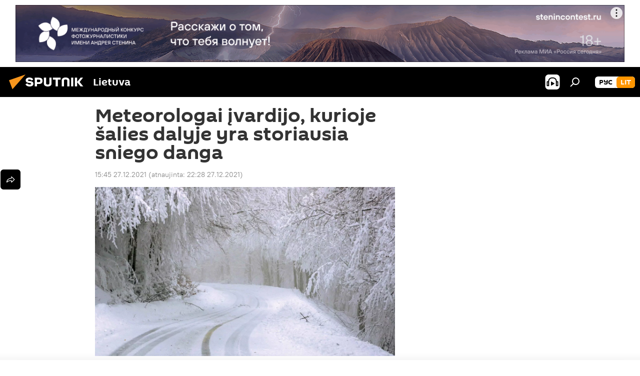

--- FILE ---
content_type: text/html; charset=utf-8
request_url: https://lt.sputniknews.com/20211227/meteorologai-ivardijo-kurioje-salies-dalyje-yra-storiausia-sniego-danga-20703732.html
body_size: 18102
content:
<!DOCTYPE html><html lang="lt" data-lang="lit" data-charset="" dir="ltr"><head prefix="og: http://ogp.me/ns# fb: http://ogp.me/ns/fb# article: http://ogp.me/ns/article#"><title>Meteorologai įvardijo, kurioje šalies dalyje yra storiausia sniego danga - 2021.12.27, Sputnik Lietuva</title><meta name="description" content="Taip pat teigiama, kad sniego danga visoje šalyje žymiai pastorėjo, palyginti su gruodžio 22 diena 2021.12.27, Sputnik Lietuva"><meta name="keywords" content="visuomenė, lietuva, sniegas, orai"><meta http-equiv="X-UA-Compatible" content="IE=edge,chrome=1"><meta http-equiv="Content-Type" content="text/html; charset=utf-8"><meta name="robots" content="index, follow, max-image-preview:large"><meta name="viewport" content="width=device-width, initial-scale=1.0, maximum-scale=1.0, user-scalable=yes"><meta name="HandheldFriendly" content="true"><meta name="MobileOptimzied" content="width"><meta name="referrer" content="always"><meta name="format-detection" content="telephone=no"><meta name="format-detection" content="address=no"><link rel="alternate" type="application/rss+xml" href="https://lt.sputniknews.com/export/rss2/archive/index.xml"><link rel="canonical" href="https://lt.sputniknews.com/20211227/meteorologai-ivardijo-kurioje-salies-dalyje-yra-storiausia-sniego-danga-20703732.html"><link rel="preload" as="image" href="https://cdnn1.lt.sputniknews.com/img/07e5/0b/0b/19871291_0:125:1921:1205_1920x0_80_0_0_8b6b3d624c63ce980599edc0dd4831f1.jpg.webp" imagesrcset="https://cdnn1.lt.sputniknews.com/img/07e5/0b/0b/19871291_0:125:1921:1205_640x0_80_0_0_ac68b290ed9496d984a3d759c7f9ec3c.jpg.webp 640w,https://cdnn1.lt.sputniknews.com/img/07e5/0b/0b/19871291_0:125:1921:1205_1280x0_80_0_0_6069ce95f76d2562b83fe92474f6cbc9.jpg.webp 1280w,https://cdnn1.lt.sputniknews.com/img/07e5/0b/0b/19871291_0:125:1921:1205_1920x0_80_0_0_8b6b3d624c63ce980599edc0dd4831f1.jpg.webp 1920w"><link rel="preconnect" href="https://cdnn1.lt.sputniknews.com/images/"><link rel="dns-prefetch" href="https://cdnn1.lt.sputniknews.com/images/"><link rel="alternate" hreflang="lt" href="https://lt.sputniknews.com/20211227/meteorologai-ivardijo-kurioje-salies-dalyje-yra-storiausia-sniego-danga-20703732.html"><link rel="alternate" hreflang="x-default" href="https://lt.sputniknews.com/20211227/meteorologai-ivardijo-kurioje-salies-dalyje-yra-storiausia-sniego-danga-20703732.html"><link rel="apple-touch-icon" sizes="57x57" href="https://cdnn1.lt.sputniknews.com/i/favicon/favicon-57x57.png"><link rel="apple-touch-icon" sizes="60x60" href="https://cdnn1.lt.sputniknews.com/i/favicon/favicon-60x60.png"><link rel="apple-touch-icon" sizes="72x72" href="https://cdnn1.lt.sputniknews.com/i/favicon/favicon-72x72.png"><link rel="apple-touch-icon" sizes="76x76" href="https://cdnn1.lt.sputniknews.com/i/favicon/favicon-76x76.png"><link rel="apple-touch-icon" sizes="114x114" href="https://cdnn1.lt.sputniknews.com/i/favicon/favicon-114x114.png"><link rel="apple-touch-icon" sizes="120x120" href="https://cdnn1.lt.sputniknews.com/i/favicon/favicon-120x120.png"><link rel="apple-touch-icon" sizes="144x144" href="https://cdnn1.lt.sputniknews.com/i/favicon/favicon-144x144.png"><link rel="apple-touch-icon" sizes="152x152" href="https://cdnn1.lt.sputniknews.com/i/favicon/favicon-152x152.png"><link rel="apple-touch-icon" sizes="180x180" href="https://cdnn1.lt.sputniknews.com/i/favicon/favicon-180x180.png"><link rel="icon" type="image/png" sizes="192x192" href="https://cdnn1.lt.sputniknews.com/i/favicon/favicon-192x192.png"><link rel="icon" type="image/png" sizes="32x32" href="https://cdnn1.lt.sputniknews.com/i/favicon/favicon-32x32.png"><link rel="icon" type="image/png" sizes="96x96" href="https://cdnn1.lt.sputniknews.com/i/favicon/favicon-96x96.png"><link rel="icon" type="image/png" sizes="16x16" href="https://cdnn1.lt.sputniknews.com/i/favicon/favicon-16x16.png"><link rel="manifest" href="/project_data/manifest.json?4"><meta name="msapplication-TileColor" content="#F4F4F4"><meta name="msapplication-TileImage" content="https://cdnn1.lt.sputniknews.com/i/favicon/favicon-144x144.png"><meta name="theme-color" content="#F4F4F4"><link rel="shortcut icon" href="https://cdnn1.lt.sputniknews.com/i/favicon/favicon.ico"><meta property="fb:app_id" content="198169240664420"><meta property="fb:pages" content="1744289579224877"><meta name="analytics:lang" content="lit"><meta name="analytics:title" content="Meteorologai įvardijo, kurioje šalies dalyje yra storiausia sniego danga - 2021.12.27, Sputnik Lietuva"><meta name="analytics:keyw" content="society, geo_Lietuva, keyword_sniegas, keyword_orai"><meta name="analytics:rubric" content=""><meta name="analytics:tags" content="Visuomenė, Lietuva, sniegas, orai"><meta name="analytics:site_domain" content="lt.sputniknews.com"><meta name="analytics:article_id" content="20703732"><meta name="analytics:url" content="https://lt.sputniknews.com/20211227/meteorologai-ivardijo-kurioje-salies-dalyje-yra-storiausia-sniego-danga-20703732.html"><meta name="analytics:p_ts" content="1640612700"><meta name="analytics:author" content="Mindaugas Vaičiūnas"><meta name="analytics:isscroll" content="0"><meta property="og:url" content="https://lt.sputniknews.com/20211227/meteorologai-ivardijo-kurioje-salies-dalyje-yra-storiausia-sniego-danga-20703732.html"><meta property="og:title" content="Meteorologai įvardijo, kurioje šalies dalyje yra storiausia sniego danga"><meta property="og:description" content="Taip pat teigiama, kad sniego danga visoje šalyje žymiai pastorėjo, palyginti su gruodžio 22 diena"><meta property="og:type" content="article"><meta property="og:site_name" content="Sputnik Lietuva"><meta property="og:locale" content="lt_LT"><meta property="og:image" content="https://cdnn1.lt.sputniknews.com/img/07e5/0b/0b/19871291_0:125:1921:1205_2072x0_60_0_0_72473faac536206aad3168b2cf49aeb9.jpg.webp"><meta property="og:image:width" content="2072"><meta name="relap-image" content="https://cdnn1.lt.sputniknews.com/img/07e5/0b/0b/19871291_0:125:1921:1205_2072x0_80_0_0_144bd33443478b2ff2fd1cada6a37157.jpg.webp"><meta name="twitter:card" content="summary_large_image"><meta name="twitter:image" content="https://cdnn1.lt.sputniknews.com/img/07e5/0b/0b/19871291_0:125:1921:1205_2072x0_60_0_0_72473faac536206aad3168b2cf49aeb9.jpg.webp"><meta property="article:published_time" content="20211227T1545+0200"><meta property="article:modified_time" content="20211227T2228+0200"><meta property="article:author" content="Mindaugas Vaičiūnas"><link rel="author" href="https://lt.sputniknews.com/author_vaiinas_mindaugas/"><meta property="article:section" content="Naujienos"><meta property="article:tag" content="Visuomenė"><meta property="article:tag" content="Lietuva"><meta property="article:tag" content="sniegas"><meta property="article:tag" content="orai"><meta name="relap-entity-id" content="20703732"><meta property="fb:pages" content="1744289579224877"><link rel="amphtml" href="https://lt.sputniknews.com/amp/20211227/meteorologai-ivardijo-kurioje-salies-dalyje-yra-storiausia-sniego-danga-20703732.html"><link rel="preload" as="style" onload="this.onload=null;this.rel='stylesheet'" type="text/css" href="https://cdnn1.lt.sputniknews.com/css/libs/fonts.min.css?911eb65935"><link rel="stylesheet" type="text/css" href="https://cdnn1.lt.sputniknews.com/css/common.min.css?9149894256"><link rel="stylesheet" type="text/css" href="https://cdnn1.lt.sputniknews.com/css/article.min.css?913fe17605"><script src="https://cdnn1.lt.sputniknews.com/min/js/dist/head.js?9c9052ef3"></script><script data-iub-purposes="1">var _paq = _paq || []; (function() {var stackDomain = window.location.hostname.split('.').reverse();var domain = stackDomain[1] + '.' + stackDomain[0];_paq.push(['setCDNMask', new RegExp('cdn(\\w+).img.'+domain)]); _paq.push(['setSiteId', 'sputnik_lt']); _paq.push(['trackPageView']); _paq.push(['enableLinkTracking']); var d=document, g=d.createElement('script'), s=d.getElementsByTagName('script')[0]; g.type='text/javascript'; g.defer=true; g.async=true; g.src='//a.sputniknews.com/js/sputnik.js'; s.parentNode.insertBefore(g,s); } )();</script><script type="text/javascript" src="https://cdnn1.lt.sputniknews.com/min/js/libs/banners/adfx.loader.bind.js?98d724fe2"></script><script>
                (window.yaContextCb = window.yaContextCb || []).push(() => {
                    replaceOriginalAdFoxMethods();
                    window.Ya.adfoxCode.hbCallbacks = window.Ya.adfoxCode.hbCallbacks || [];
                })
            </script><!--В <head> сайта один раз добавьте код загрузчика-->
<script>window.yaContextCb = window.yaContextCb || []</script>
<script src="https://yandex.ru/ads/system/context.js" async></script><script>var endlessScrollFirst = 20703732; var endlessScrollUrl = '/services/article/infinity/'; var endlessScrollAlgorithm = ''; var endlessScrollQueue = [30174993, 30174917, 30163225, 30158636, 30157861, 30155069, 30150214, 30145914, 30141264, 30140474, 30140394, 30140298, 30097936, 30088806, 23223565];</script><script>var endlessScrollFirst = 20703732; var endlessScrollUrl = '/services/article/infinity/'; var endlessScrollAlgorithm = ''; var endlessScrollQueue = [30174993, 30174917, 30163225, 30158636, 30157861, 30155069, 30150214, 30145914, 30141264, 30140474, 30140394, 30140298, 30097936, 30088806, 23223565];</script></head><body id="body" data-ab="a" data-emoji="0" class="site_lt m-page-article "><div class="schema_org" itemscope="itemscope" itemtype="https://schema.org/WebSite"><meta itemprop="name" content="Sputnik Lietuva"><meta itemprop="alternateName" content="Sputnik Lietuva"><meta itemprop="description" content="Оперативно и достоверно о событиях в стране и в мире."><a itemprop="url" href="https://lt.sputniknews.com" title="Sputnik Lietuva"> </a><meta itemprop="image" content="https://lt.sputniknews.com/i/logo/logo.png"></div><ul class="schema_org" itemscope="itemscope" itemtype="http://schema.org/BreadcrumbList"><li itemprop="itemListElement" itemscope="itemscope" itemtype="http://schema.org/ListItem"><meta itemprop="name" content="Sputnik Lietuva"><meta itemprop="position" content="1"><meta itemprop="item" content="https://lt.sputniknews.com"><a itemprop="url" href="https://lt.sputniknews.com" title="Sputnik Lietuva"> </a></li><li itemprop="itemListElement" itemscope="itemscope" itemtype="http://schema.org/ListItem"><meta itemprop="name" content="Naujienos"><meta itemprop="position" content="2"><meta itemprop="item" content="https://lt.sputniknews.com/20211227/"><a itemprop="url" href="https://lt.sputniknews.com/20211227/" title="Naujienos"> </a></li><li itemprop="itemListElement" itemscope="itemscope" itemtype="http://schema.org/ListItem"><meta itemprop="name" content="Meteorologai įvardijo, kurioje šalies dalyje yra storiausia sniego danga"><meta itemprop="position" content="3"><meta itemprop="item" content="https://lt.sputniknews.com/20211227/meteorologai-ivardijo-kurioje-salies-dalyje-yra-storiausia-sniego-danga-20703732.html"><a itemprop="url" href="https://lt.sputniknews.com/20211227/meteorologai-ivardijo-kurioje-salies-dalyje-yra-storiausia-sniego-danga-20703732.html" title="Meteorologai įvardijo, kurioje šalies dalyje yra storiausia sniego danga"> </a></li></ul><div class="container"><div class="banner m-before-header m-article-desktop" data-position="article_desktop_header" data-infinity="1"><aside class="banner__content"><iframe class="relap-runtime-iframe" style="position:absolute;top:-9999px;left:-9999px;visibility:hidden;" srcdoc="<script src='https://relap.io/v7/relap.js' data-relap-token='HvaPHeJmpVila25r'></script>"></iframe>


<!--AdFox START-->
<!--riaru-->
<!--Площадка: lt.sputniknews.ru / * / *-->
<!--Тип баннера: 100%x-->
<!--Расположение: 50023_bn23-->
<div id="adfox_article_desk100_120-1_1"></div>
<script>
        window.yaContextCb.push(()=>{
    window.Ya.adfoxCode.create({
        ownerId: 249922,
        containerId: 'adfox_article_desk100_120-1_1',
        params: {
            pp: 'boml',
            ps: 'ckud',
            p2: 'fluh',
            puid1: '',
            puid2: '',
            puid3: '',
            puid4: 'society:geo_Lietuva:keyword_sniegas:keyword_orai'
            }
        })
    })
</script></aside></div><div class="banner m-before-header m-article-mobile" data-position="article_mobile_header" data-infinity="1"><aside class="banner__content"><!--AdFox START-->
<!--riaru-->
<!--Площадка: lt.sputniknews.ru / * / *-->
<!--Тип баннера: 100%x-->
<!--Расположение: 50028_bn28-->
<div id="adfox_article_mob-1-100-300_1"></div>
<script>
        window.yaContextCb.push(()=>{
    window.Ya.adfoxCode.create({
        ownerId: 249922,
        containerId: 'adfox_article_mob-1-100-300_1',
        params: {
            pp: 'bomq',
            ps: 'ckud',
            p2: 'fluh',
            puid1: '',
            puid2: '',
            puid3: '',
            puid4: 'society:geo_Lietuva:keyword_sniegas:keyword_orai'
            }
        })
    })
</script></aside></div></div><div class="page" id="page"><div id="alerts"><script type="text/template" id="alertAfterRegisterTemplate">
                    
                        <div class="auth-alert m-hidden" id="alertAfterRegister">
                            <div class="auth-alert__text">
                                <%- data.success_title %> <br />
                                <%- data.success_email_1 %>
                                <span class="m-email"></span>
                                <%- data.success_email_2 %>
                            </div>
                            <div class="auth-alert__btn">
                                <button class="form__btn m-min m-black confirmEmail">
                                    <%- data.send %>
                                </button>
                            </div>
                        </div>
                    
                </script><script type="text/template" id="alertAfterRegisterNotifyTemplate">
                    
                        <div class="auth-alert" id="alertAfterRegisterNotify">
                            <div class="auth-alert__text">
                                <%- data.golink_1 %>
                                <span class="m-email">
                                    <%- user.mail %>
                                </span>
                                <%- data.golink_2 %>
                            </div>
                            <% if (user.registerConfirmCount <= 2 ) {%>
                                <div class="auth-alert__btn">
                                    <button class="form__btn m-min m-black confirmEmail">
                                        <%- data.send %>
                                    </button>
                                </div>
                            <% } %>
                        </div>
                    
                </script></div><div class="anchor" id="anchor"><div class="header " id="header"><div class="m-relative"><div class="container m-header"><div class="header__wrap"><div class="header__name"><div class="header__logo"><a href="/" title="Sputnik Lietuva"><svg xmlns="http://www.w3.org/2000/svg" width="176" height="44" viewBox="0 0 176 44" fill="none"><path class="chunk_1" fill-rule="evenodd" clip-rule="evenodd" d="M45.8073 18.3817C45.8073 19.5397 47.1661 19.8409 49.3281 20.0417C54.1074 20.4946 56.8251 21.9539 56.8461 25.3743C56.8461 28.7457 54.2802 30.9568 48.9989 30.9568C44.773 30.9568 42.1067 29.1496 41 26.5814L44.4695 24.5688C45.3754 25.9277 46.5334 27.0343 49.4005 27.0343C51.3127 27.0343 52.319 26.4296 52.319 25.5751C52.319 24.5665 51.6139 24.2163 48.3942 23.866C43.7037 23.3617 41.3899 22.0029 41.3899 18.5824C41.3899 15.9675 43.3511 13 48.9359 13C52.9611 13 55.6274 14.8095 56.4305 17.1746L53.1105 19.1358C53.0877 19.1012 53.0646 19.0657 53.041 19.0295C52.4828 18.1733 51.6672 16.9224 48.6744 16.9224C46.914 16.9224 45.8073 17.4758 45.8073 18.3817ZM67.4834 13.3526H59.5918V30.707H64.0279V26.0794H67.4484C72.1179 26.0794 75.0948 24.319 75.0948 19.6401C75.0854 15.3138 72.6199 13.3526 67.4834 13.3526ZM67.4834 22.206H64.0186V17.226H67.4834C69.8975 17.226 70.654 18.0291 70.654 19.6891C70.6587 21.6527 69.6524 22.206 67.4834 22.206ZM88.6994 24.7206C88.6994 26.2289 87.4924 27.0857 85.3794 27.0857C83.3178 27.0857 82.1597 26.2289 82.1597 24.7206V13.3526H77.7236V25.0264C77.7236 28.6477 80.7425 30.9615 85.4704 30.9615C89.9999 30.9615 93.1168 28.8601 93.1168 25.0264V13.3526H88.6808L88.6994 24.7206ZM136.583 13.3526H132.159V30.7023H136.583V13.3526ZM156.097 13.3526L149.215 21.9235L156.45 30.707H151.066L144.276 22.4559V30.707H139.85V13.3526H144.276V21.8021L151.066 13.3526H156.097ZM95.6874 17.226H101.221V30.707H105.648V17.226H111.181V13.3526H95.6874V17.226ZM113.49 18.7342C113.49 15.2134 116.458 13 121.085 13C125.715 13 128.888 15.0616 128.902 18.7342V30.707H124.466V18.935C124.466 17.6789 123.259 16.8734 121.146 16.8734C119.094 16.8734 117.926 17.6789 117.926 18.935V30.707H113.49V18.7342Z" fill="white"></path><path class="chunk_2" d="M41 7L14.8979 36.5862L8 18.431L41 7Z" fill="#F8961D"></path></svg></a></div><div class="header__project"><span class="header__project-title">Lietuva</span></div></div><div class="header__controls" data-nosnippet=""><div class="share m-header" data-id="20703732" data-url="https://lt.sputniknews.com/20211227/meteorologai-ivardijo-kurioje-salies-dalyje-yra-storiausia-sniego-danga-20703732.html" data-title="Meteorologai įvardijo, kurioje šalies dalyje yra storiausia sniego danga"></div><div class="header__menu"><span class="header__menu-item header__menu-item-radioButton" id="radioButton" data-stream="https://nfw.ria.ru/flv/audio.aspx?ID=68862011&amp;type=mp3"><svg class="svg-icon"><use xmlns:xlink="http://www.w3.org/1999/xlink" xlink:href="/i/sprites/package/inline.svg?63#radio2"></use></svg></span><span class="header__menu-item" data-modal-open="search"><svg class="svg-icon"><use xmlns:xlink="http://www.w3.org/1999/xlink" xlink:href="/i/sprites/package/inline.svg?63#search"></use></svg></span></div><div class="switcher m-double"><div class="switcher__label"><span class="switcher__title">lit</span><span class="switcher__icon"><svg class="svg-icon"><use xmlns:xlink="http://www.w3.org/1999/xlink" xlink:href="/i/sprites/package/inline.svg?63#arrowDown"></use></svg></span></div><div class="switcher__dropdown"><div translate="no" class="notranslate"><div class="switcher__list"><a href="https://lt.sputniknews.ru/" class="switcher__link"><span class="switcher__project">Sputnik Литва</span><span class="switcher__abbr" data-abbr="рус">рус</span></a><a href="https://lt.sputniknews.com/" class="switcher__link m-selected"><span class="switcher__project">Sputnik Lietuva</span><span class="switcher__abbr" data-abbr="lit">lit</span><i class="switcher__accept"><svg class="svg-icon"><use xmlns:xlink="http://www.w3.org/1999/xlink" xlink:href="/i/sprites/package/inline.svg?63#ok"></use></svg></i></a></div></div></div></div></div></div></div></div></div></div><script>var GLOBAL = GLOBAL || {}; GLOBAL.translate = {}; GLOBAL.rtl = 0; GLOBAL.lang = "lit"; GLOBAL.design = "lt"; GLOBAL.charset = ""; GLOBAL.project = "sputnik_lt"; GLOBAL.htmlCache = 1; GLOBAL.translate.search = {}; GLOBAL.translate.search.notFound = "Nieko nerasta"; GLOBAL.translate.search.stringLenght = "Norėdami ieškoti, įveskite daugiau raidžių"; GLOBAL.www = "https://lt.sputniknews.com"; GLOBAL.seo = {}; GLOBAL.seo.title = ""; GLOBAL.seo.keywords = ""; GLOBAL.seo.description = ""; GLOBAL.sock = {}; GLOBAL.sock.server = "https://cm.sputniknews.com/chat"; GLOBAL.sock.lang = "lit"; GLOBAL.sock.project = "sputnik_lt"; GLOBAL.social = {}; GLOBAL.social.fbID = "198169240664420"; GLOBAL.share = [ { name: 'twitter', mobile: false },{ name: 'whatsapp', mobile: false },{ name: 'odnoklassniki', mobile: false },{ name: 'telegram', mobile: false },{ name: 'messenger', mobile: true },{ name: 'viber', mobile: true } ]; GLOBAL.csrf_token = ''; GLOBAL.search = {}; GLOBAL.auth = {}; GLOBAL.auth.status = 'error'; GLOBAL.auth.provider = ''; GLOBAL.auth.twitter = '/id/twitter/request/'; GLOBAL.auth.facebook = '/id/facebook/request/'; GLOBAL.auth.vkontakte = '/id/vkontakte/request/'; GLOBAL.auth.google = '/id/google/request/'; GLOBAL.auth.ok = '/id/ok/request/'; GLOBAL.auth.apple = '/id/apple/request/'; GLOBAL.auth.moderator = ''; GLOBAL.user = {}; GLOBAL.user.id = ""; GLOBAL.user.emailActive = ""; GLOBAL.user.registerConfirmCount = 0; GLOBAL.article = GLOBAL.article || {}; GLOBAL.article.id = 20703732; GLOBAL.article.chat_expired = !!1; GLOBAL.chat = GLOBAL.chat || {}; GLOBAL.chat.show = !!1; GLOBAL.locale = {"convertDate":{"yesterday":"Vakar","hours":{"nominative":"%{s} \u043c\u0438\u043d\u0443\u0442\u0443 \u043d\u0430\u0437\u0430\u0434","genitive":"%{s} \u043c\u0438\u043d\u0443\u0442\u044b \u043d\u0430\u0437\u0430\u0434"},"minutes":{"nominative":"%{s} \u0447\u0430\u0441 \u043d\u0430\u0437\u0430\u0434","genitive":"%{s} \u0447\u0430\u0441\u0430 \u043d\u0430\u0437\u0430\u0434"}},"js_templates":{"unread":"Neskaityta","you":"J\u016bs","author":"autorius","report":"Pasisk\u0173sti","reply":"Atsakyti","remove":"I\u0161trinti","closeall":"\u0417\u0430\u043a\u0440\u044b\u0442\u044c \u0432\u0441\u0435","notifications":"Notificaciones","disable_twelve":"I\u0161jungti 12 valand\u0173","new_message":"Nauja \u017einut\u0117 i\u0161 lt.sputniknews.com","acc_block":"AAdministratorius u\u017eblokavo j\u016bs\u0173 paskyr\u0105","acc_unblock":"Administratorius atblokavo j\u016bs\u0173 paskyr\u0105","you_subscribe_1":"J\u016bs u\u017esiprenumeravote tem\u0105 ","you_subscribe_2":". Prenumeratas galite tvarkyti asmenin\u0117je paskyroje","you_received_warning_1":"Gavote ","you_received_warning_2":" - \u0105j\u012f \u012fsp\u0117jim\u0105. Gerbkite kitus narius ir nepa\u017eeidin\u0117kite komentavimo taisykli\u0173. Po tre\u010diojo pa\u017eeidimo b\u016bsite u\u017eblokuotas 12 valand\u0173.","block_time":"Blokavimo laikotarpis: ","hours":" valanda","forever":"visam laikui","feedback":"Susisiekti","my_subscriptions":"Mano prenumeratos","rules":"Med\u017eiagos komentavimo taisykl\u0117s","chat":"Pokalbis: ","chat_new_messages":"Nauji pokalbi\u0173 prane\u0161imai","chat_moder_remove_1":"J\u016bs\u0173 prane\u0161im\u0105 ","chat_moder_remove_2":" i\u0161tryn\u0117 administratorius ","chat_close_time_1":"Pokalbyje niekas nera\u0161\u0117 ilgiau nei 12 valand\u0173, jis bus u\u017edarytas po ","chat_close_time_2":" valand\u0173","chat_new_emoji_1":"Naujos reakcijos ","chat_new_emoji_2":" \u012f j\u016bs\u0173 \u012fra\u0161\u0105 ","chat_message_reply_1":"\u012e j\u016bs\u0173 komentar\u0105 ","chat_message_reply_2":" atsak\u0117 vartotojas","emoji_1":"Patinka","emoji_2":"Ha-ha","emoji_3":"Nuostabu","emoji_4":"Li\u016bdna","emoji_5":"Piktina","emoji_6":"Nepatinka","site_subscribe_podcast":{"success":"A\u010di\u016b, j\u016bs u\u017esiprenumeravote naujienlai\u0161k\u012f! Asmenin\u0117je paskyroje galite nustatyti ar at\u0161aukti prenumerat\u0105","subscribed":"J\u016bs jau u\u017esiprenumeravote \u0161\u012f naujienlai\u0161k\u012f","error":"\u012evyko netik\u0117ta klaida. Pabandykite dar kart\u0105 v\u0117liau."}},"smartcaptcha":{"site_key":"ysc1_Zf0zfLRI3tRHYHJpbX6EjjBcG1AhG9LV0dmZQfJu8ba04c1b"}}; GLOBAL = {...GLOBAL, ...{"subscribe":{"email":"\u012eveskite savo elektroninio pa\u0161to adres\u0105","button":"Prenumerata","send":"D\u0117kojame, jums buvo i\u0161si\u0173stas el. lai\u0161kas su nuoroda patvirtinti j\u016bs\u0173 prenumerat\u0105.","subscribe":"A\u010di\u016b, j\u016bs u\u017esiprenumeravote naujienlai\u0161k\u012f! Asmenin\u0117je paskyroje galite nustatyti ar at\u0161aukti prenumerat\u0105","confirm":"J\u016bs jau u\u017esiprenumeravote \u0161\u012f naujienlai\u0161k\u012f","registration":{"@attributes":{"button":"U\u017esiregistruoti"}},"social":{"@attributes":{"count":"1"},"comment":[{},{},{},{},{},{},{},{},{},{}],"item":{"@attributes":{"type":"tg","title":"telegram"}}}}}}; GLOBAL.js = {}; GLOBAL.js.videoplayer = "https://cdnn1.lt.sputniknews.com/min/js/dist/videoplayer.js?9651130d6"; GLOBAL.userpic = "/userpic/"; GLOBAL.gmt = ""; GLOBAL.tz = "+0200"; GLOBAL.projectList = [ { title: 'Tarptautinis', country: [ { title: 'Anglų', url: 'https://sputnikglobe.com', flag: 'flags-INT', lang: 'International', lang2: 'English' }, ] }, { title: 'Artimieji Rytai', country: [ { title: 'Arabų', url: 'https://sarabic.ae/', flag: 'flags-INT', lang: 'Sputnik عربي', lang2: 'Arabic' }, { title: 'Turkų', url: 'https://anlatilaninotesi.com.tr/', flag: 'flags-TUR', lang: 'Türkiye', lang2: 'Türkçe' }, { title: 'Farsi', url: 'https://spnfa.ir/', flag: 'flags-INT', lang: 'Sputnik ایران', lang2: 'Persian' }, { title: 'Dari', url: 'https://sputnik.af/', flag: 'flags-INT', lang: 'Sputnik افغانستان', lang2: 'Dari' }, ] }, { title: 'Латинская Америка', country: [ { title: 'Ispanų', url: 'https://noticiaslatam.lat/', flag: 'flags-INT', lang: 'Mundo', lang2: 'Español' }, { title: 'Portugalų', url: 'https://noticiabrasil.net.br/', flag: 'flags-BRA', lang: 'Brasil', lang2: 'Português' }, ] }, { title: '', country: [ { title: 'Хинди', url: 'https://hindi.sputniknews.in', flag: 'flags-IND', lang: 'भारत', lang2: 'हिंदी' }, { title: 'Anglų', url: 'https://sputniknews.in', flag: 'flags-IND', lang: 'India', lang2: 'English' }, ] }, { title: 'Rytų ir Pietryčių Azija', country: [ { title: 'Vietnamiečių', url: 'https://kevesko.vn/', flag: 'flags-VNM', lang: 'Việt Nam', lang2: 'Tiếng Việt' }, { title: 'Japonų', url: 'https://sputniknews.jp/', flag: 'flags-JPN', lang: '日本', lang2: '日本語' }, { title: 'Kinų', url: 'https://sputniknews.cn/', flag: 'flags-CHN', lang: '中国', lang2: '中文' }, ] }, { title: 'Centrinė Azija', country: [ { title: 'Kazachų', url: 'https://sputnik.kz/', flag: 'flags-KAZ', lang: 'Қазақстан', lang2: 'Қазақ тілі' }, { title: 'Kirgizų', url: 'https://sputnik.kg/', flag: 'flags-KGZ', lang: 'Кыргызстан', lang2: 'Кыргызча' }, { title: 'Uzbekų', url: 'https://oz.sputniknews.uz/', flag: 'flags-UZB', lang: 'Oʻzbekiston', lang2: 'Ўзбекча' }, { title: 'Tadžikų', url: 'https://sputnik.tj/', flag: 'flags-TJK', lang: 'Тоҷикистон', lang2: 'Тоҷикӣ' }, ] }, { title: 'Африка', country: [ { title: 'Prancūzų', url: 'https://fr.sputniknews.africa/', flag: 'flags-INT', lang: 'Afrique', lang2: 'Français' }, { title: 'Anglų', url: 'https://en.sputniknews.africa', flag: 'flags-INT', lang: 'Africa', lang2: 'English' }, ] }, { title: 'Užkaukazė', country: [ { title: 'Armėnų', url: 'https://arm.sputniknews.ru/', flag: 'flags-ARM', lang: 'Արմենիա', lang2: 'Հայերեն' }, { title: 'Abchazų', url: 'https://sputnik-abkhazia.info/', flag: 'flags-ABH', lang: 'Аҧсны', lang2: 'Аҧсышәала' }, { title: 'Osetinų', url: 'https://sputnik-ossetia.com/', flag: 'flags-OST', lang: 'Хуссар Ирыстон', lang2: 'Иронау' }, { title: 'Gruzinų', url: 'https://sputnik-georgia.com/', flag: 'flags-GEO', lang: 'საქართველო', lang2: 'ქართული' }, { title: 'Azerbaidžaniečių', url: 'https://sputnik.az/', flag: 'flags-AZE', lang: 'Azərbaycan', lang2: 'Аzərbaycanca' }, ] }, { title: 'Europa', country: [ { title: 'Serbų', url: 'https://sputnikportal.rs/', flag: 'flags-SRB', lang: 'Србиjа', lang2: 'Српски' }, { title: 'Русский', url: 'https://lv.sputniknews.ru/', flag: 'flags-LVA', lang: 'Latvija', lang2: 'Русский' }, { title: 'Русский', url: 'https://lt.sputniknews.ru/', flag: 'flags-LTU', lang: 'Lietuva', lang2: 'Русский' }, { title: 'Moldavų', url: 'https://md.sputniknews.com/', flag: 'flags-MDA', lang: 'Moldova', lang2: 'Moldovenească' }, { title: 'Baltarusių', url: 'https://bel.sputnik.by/', flag: 'flags-BLR', lang: 'Беларусь', lang2: 'Беларускi' } ] }, ];</script><div class="wrapper" id="endless" data-infinity-max-count="2"><div class="endless__item " data-infinity="1" data-supertag="0" data-remove-fat="0" data-advertisement-project="0" data-remove-advertisement="0" data-id="20703732" data-date="20211227" data-endless="1" data-domain="lt.sputniknews.com" data-project="sputnik_lt" data-url="/20211227/meteorologai-ivardijo-kurioje-salies-dalyje-yra-storiausia-sniego-danga-20703732.html" data-full-url="https://lt.sputniknews.com/20211227/meteorologai-ivardijo-kurioje-salies-dalyje-yra-storiausia-sniego-danga-20703732.html" data-title="Meteorologai įvardijo, kurioje šalies dalyje yra storiausia sniego danga" data-published="2021-12-27T15:45+0200" data-text-length="748" data-keywords="visuomenė, lietuva, sniegas, orai" data-author="Mindaugas Vaičiūnas" data-analytics-keyw="society, geo_Lietuva, keyword_sniegas, keyword_orai" data-analytics-rubric="" data-analytics-tags="Visuomenė, Lietuva, sniegas, orai" data-article-show="" data-chat-expired="" data-pts="1640612700" data-article-type="article" data-is-scroll="1" data-head-title="Meteorologai įvardijo, kurioje šalies dalyje yra storiausia sniego danga - Sputnik Lietuva, 27.12.2021"><div class="container m-content"><div class="layout"><div class="article "><div class="article__meta" itemscope="" itemtype="https://schema.org/Article"><div itemprop="mainEntityOfPage">https://lt.sputniknews.com/20211227/meteorologai-ivardijo-kurioje-salies-dalyje-yra-storiausia-sniego-danga-20703732.html</div><a itemprop="url" href="https://lt.sputniknews.com/20211227/meteorologai-ivardijo-kurioje-salies-dalyje-yra-storiausia-sniego-danga-20703732.html" title="Meteorologai įvardijo, kurioje šalies dalyje yra storiausia sniego danga"></a><div itemprop="headline">Meteorologai įvardijo, kurioje šalies dalyje yra storiausia sniego danga</div><div itemprop="name">Meteorologai įvardijo, kurioje šalies dalyje yra storiausia sniego danga</div><div itemprop="alternateName">Sputnik Lietuva</div><div itemprop="description">Taip pat teigiama, kad sniego danga visoje šalyje žymiai pastorėjo, palyginti su gruodžio 22 diena 2021.12.27, Sputnik Lietuva</div><div itemprop="datePublished">2021-12-27T15:45+0200</div><div itemprop="dateCreated">2021-12-27T15:45+0200</div><div itemprop="dateModified">2021-12-27T22:28+0200</div><div itemprop="articleSection">visuomenė</div><div itemprop="articleSection">lietuva</div><div itemprop="articleSection">sniegas</div><div itemprop="articleSection">orai</div><div itemprop="associatedMedia">https://cdnn1.lt.sputniknews.com/img/07e5/0b/0b/19871291_0:125:1921:1205_1920x0_80_0_0_8b6b3d624c63ce980599edc0dd4831f1.jpg.webp</div><div itemprop="articleBody">VILNIUS, gruodžio 27 — Sputnik. Meteorologai įvardijo, kurioje Lietuvos dalyje yra storiausias sniego sluoksnis. Apie tai praneša Hidrometeorologijos spaudos tarnyba savo Facebook paskyroje.Pažymima, kad per praėjusias kalėdines dienas įvairiose šalies vietose pasnigo skirtingai. Sniego danga visoje šalyje žymiai pastorėjo, palyginti su gruodžio 22 diena.Taip pat remiantis šio ryto duomenimis, storiausia sniego danga siekė apie 14 centimetrų. Ji buvo Vėžaičių (Klaipėdos r.), Leckavos (Mažeikių r.), Mažeikių, Akmenės ir Kartenos (Kretingos r.) apylinkėse.O mažiausiai sniego (&#38;lt;5 cm) ant žemės buvo Radviliškio rajone, taip pat Lazdijų, Puvočių (Varėnos rajone), Tauragės ir Kybartų apylinkėse.Pagal naujausius skaičiavimus, ketvirtadienį bus atodrėkis. Pradės tirpti sniegas.</div><div itemprop="citation">https://lt.sputniknews.com/20211227/del-besitesiancio-snygio-siuo-metu-eismo-salygos-sudetingos-visoje-lietuvoje-20692218.html</div><div itemprop="contentLocation">lietuva</div><div itemprop="copyrightHolder" itemscope="" itemtype="http://schema.org/Organization"><div itemprop="name">Sputnik Lietuva</div><a itemprop="url" href="https://lt.sputniknews.com" title="Sputnik Lietuva"> </a><div itemprop="email">media@sputniknews.com</div><div itemprop="telephone">+74956456601</div><div itemprop="legalName">MIA „Rossiya Segodnya“</div><a itemprop="sameAs" href="https://t.me/sputniklive"> </a><div itemprop="logo" itemscope="" itemtype="https://schema.org/ImageObject"><a itemprop="url" href="https://lt.sputniknews.com/i/logo/logo.png" title="Sputnik Lietuva"> </a><a itemprop="contentUrl" href="https://lt.sputniknews.com/i/logo/logo.png" title="Sputnik Lietuva"> </a><div itemprop="width">252</div><div itemprop="height">60</div></div></div><div itemprop="copyrightYear">2021</div><div itemprop="creator" itemscope="" itemtype="http://schema.org/Person"><div itemprop="name">Mindaugas Vaičiūnas</div><a itemprop="url" href="https://lt.sputniknews.com/author_vaiinas_mindaugas/"> </a></div><div itemprop="editor" itemscope="" itemtype="http://schema.org/Person"><div itemprop="name">Mindaugas Vaičiūnas</div><a itemprop="url" href="https://lt.sputniknews.com/author_vaiinas_mindaugas/"> </a></div><div itemprop="genre">Naujienos</div><div itemprop="inLanguage">lt_LT</div><div itemprop="sourceOrganization" itemscope="" itemtype="http://schema.org/Organization"><div itemprop="name">Sputnik Lietuva</div><a itemprop="url" href="https://lt.sputniknews.com" title="Sputnik Lietuva"> </a><div itemprop="email">media@sputniknews.com</div><div itemprop="telephone">+74956456601</div><div itemprop="legalName">MIA „Rossiya Segodnya“</div><a itemprop="sameAs" href="https://t.me/sputniklive"> </a><div itemprop="logo" itemscope="" itemtype="https://schema.org/ImageObject"><a itemprop="url" href="https://lt.sputniknews.com/i/logo/logo.png" title="Sputnik Lietuva"> </a><a itemprop="contentUrl" href="https://lt.sputniknews.com/i/logo/logo.png" title="Sputnik Lietuva"> </a><div itemprop="width">252</div><div itemprop="height">60</div></div></div><div itemprop="image" itemscope="" itemtype="https://schema.org/ImageObject"><a itemprop="url" href="https://cdnn1.lt.sputniknews.com/img/07e5/0b/0b/19871291_0:125:1921:1205_1920x0_80_0_0_8b6b3d624c63ce980599edc0dd4831f1.jpg.webp" title="Зимняя дорога, архивное фото"></a><a itemprop="contentUrl" href="https://cdnn1.lt.sputniknews.com/img/07e5/0b/0b/19871291_0:125:1921:1205_1920x0_80_0_0_8b6b3d624c63ce980599edc0dd4831f1.jpg.webp" title="Зимняя дорога, архивное фото"></a><div itemprop="width">1920</div><div itemprop="height">1080</div><div itemprop="representativeOfPage">true</div></div><a itemprop="thumbnailUrl" href="https://cdnn1.lt.sputniknews.com/img/07e5/0b/0b/19871291_0:125:1921:1205_1920x0_80_0_0_8b6b3d624c63ce980599edc0dd4831f1.jpg.webp"></a><div itemprop="image" itemscope="" itemtype="https://schema.org/ImageObject"><a itemprop="url" href="https://cdnn1.lt.sputniknews.com/img/07e5/0b/0b/19871291_60:0:1767:1280_1920x0_80_0_0_ce0dc40c5a520891f37c81518c176f4f.jpg.webp" title="Зимняя дорога, архивное фото"></a><a itemprop="contentUrl" href="https://cdnn1.lt.sputniknews.com/img/07e5/0b/0b/19871291_60:0:1767:1280_1920x0_80_0_0_ce0dc40c5a520891f37c81518c176f4f.jpg.webp" title="Зимняя дорога, архивное фото"></a><div itemprop="width">1920</div><div itemprop="height">1440</div><div itemprop="representativeOfPage">true</div></div><a itemprop="thumbnailUrl" href="https://cdnn1.lt.sputniknews.com/img/07e5/0b/0b/19871291_60:0:1767:1280_1920x0_80_0_0_ce0dc40c5a520891f37c81518c176f4f.jpg.webp">https://cdnn1.lt.sputniknews.com/img/07e5/0b/0b/19871291_60:0:1767:1280_1920x0_80_0_0_ce0dc40c5a520891f37c81518c176f4f.jpg.webp</a><div itemprop="image" itemscope="" itemtype="https://schema.org/ImageObject"><a itemprop="url" href="https://cdnn1.lt.sputniknews.com/img/07e5/0b/0b/19871291_274:0:1554:1280_1920x0_80_0_0_9d1a97d01c8ba0b0d3f6945983b895d0.jpg.webp" title="Зимняя дорога, архивное фото"></a><a itemprop="contentUrl" href="https://cdnn1.lt.sputniknews.com/img/07e5/0b/0b/19871291_274:0:1554:1280_1920x0_80_0_0_9d1a97d01c8ba0b0d3f6945983b895d0.jpg.webp" title="Зимняя дорога, архивное фото"></a><div itemprop="width">1920</div><div itemprop="height">1920</div><div itemprop="representativeOfPage">true</div></div><a itemprop="thumbnailUrl" href="https://cdnn1.lt.sputniknews.com/img/07e5/0b/0b/19871291_274:0:1554:1280_1920x0_80_0_0_9d1a97d01c8ba0b0d3f6945983b895d0.jpg.webp" title="Зимняя дорога, архивное фото"></a><div itemprop="publisher" itemscope="" itemtype="http://schema.org/Organization"><div itemprop="name">Sputnik Lietuva</div><a itemprop="url" href="https://lt.sputniknews.com" title="Sputnik Lietuva"> </a><div itemprop="email">media@sputniknews.com</div><div itemprop="telephone">+74956456601</div><div itemprop="legalName">MIA „Rossiya Segodnya“</div><a itemprop="sameAs" href="https://t.me/sputniklive"> </a><div itemprop="logo" itemscope="" itemtype="https://schema.org/ImageObject"><a itemprop="url" href="https://lt.sputniknews.com/i/logo/logo.png" title="Sputnik Lietuva"> </a><a itemprop="contentUrl" href="https://lt.sputniknews.com/i/logo/logo.png" title="Sputnik Lietuva"> </a><div itemprop="width">252</div><div itemprop="height">60</div></div></div><div itemprop="author" itemscope="" itemtype="http://schema.org/Person"><div itemprop="name">Mindaugas Vaičiūnas</div><a itemprop="url" href="https://lt.sputniknews.com/author_vaiinas_mindaugas/"> </a></div><div itemprop="keywords">visuomenė, lietuva, sniegas, orai</div><div itemprop="about" itemscope="" itemtype="https://schema.org/Thing"><div itemprop="name">visuomenė, lietuva, sniegas, orai</div></div></div><div class="article__header"><h1 class="article__title">Meteorologai įvardijo, kurioje šalies dalyje yra storiausia sniego danga</h1><div class="article__info " data-nosnippet=""><div class="article__info-date"><a href="/20211227/" class="" title="Naujienų archyvas" data-unixtime="1640612700">15:45 27.12.2021</a> <span class="article__info-date-modified " data-unixtime="1640636910"> (atnaujinta: <span class="date">22:28 27.12.2021</span>)</span></div><div class="article__view" data-id="20703732"></div></div><div class="article__announce"><div class="media" data-media-tipe="ar16x9"><div class="media__size"><div class="photoview__open" data-photoview-group="20703732" data-photoview-src="https://cdnn1.lt.sputniknews.com/img/07e5/0b/0b/19871291_0:0:1920:1280_1440x900_80_0_1_3b1be42079ae2f4a05b24b8fa84e6ee4.jpg.webp?source-sid=photo_not_sputnik" data-photoview-image-id="19871283" data-photoview-sharelink="https://lt.sputniknews.com/20211227/meteorologai-ivardijo-kurioje-salies-dalyje-yra-storiausia-sniego-danga-20703732.html?share-img=19871283"><noindex><div class="photoview__open-info"><span class="photoview__copyright">© Photo : Pixabay / Ioannis Ioannidis </span><span class="photoview__ext-link"></span><span class="photoview__desc-text">Sniegas</span></div></noindex><img media-type="ar16x9" data-source-sid="photo_not_sputnik" alt="Sniegas - Sputnik Lietuva, 1920, 27.12.2021" title="Sniegas" src="https://cdnn1.lt.sputniknews.com/img/07e5/0b/0b/19871291_0:125:1921:1205_1920x0_80_0_0_8b6b3d624c63ce980599edc0dd4831f1.jpg.webp" decoding="async" width="1920" height="1080" srcset="https://cdnn1.lt.sputniknews.com/img/07e5/0b/0b/19871291_0:125:1921:1205_640x0_80_0_0_ac68b290ed9496d984a3d759c7f9ec3c.jpg.webp 640w,https://cdnn1.lt.sputniknews.com/img/07e5/0b/0b/19871291_0:125:1921:1205_1280x0_80_0_0_6069ce95f76d2562b83fe92474f6cbc9.jpg.webp 1280w,https://cdnn1.lt.sputniknews.com/img/07e5/0b/0b/19871291_0:125:1921:1205_1920x0_80_0_0_8b6b3d624c63ce980599edc0dd4831f1.jpg.webp 1920w"><script type="application/ld+json">
                    {
                        "@context": "http://schema.org",
                        "@type": "ImageObject",
                        "url": "https://cdnn1.lt.sputniknews.com/img/07e5/0b/0b/19871291_0:125:1921:1205_640x0_80_0_0_ac68b290ed9496d984a3d759c7f9ec3c.jpg.webp",
                        
                            "thumbnail": [
                                
                                    {
                                        "@type": "ImageObject",
                                        "url": "https://cdnn1.lt.sputniknews.com/img/07e5/0b/0b/19871291_0:125:1921:1205_640x0_80_0_0_ac68b290ed9496d984a3d759c7f9ec3c.jpg.webp",
                                        "image": "https://cdnn1.lt.sputniknews.com/img/07e5/0b/0b/19871291_0:125:1921:1205_640x0_80_0_0_ac68b290ed9496d984a3d759c7f9ec3c.jpg.webp"
                                    },
                                    {
                                        "@type": "ImageObject",
                                        "url": "https://cdnn1.lt.sputniknews.com/img/07e5/0b/0b/19871291_60:0:1767:1280_640x0_80_0_0_b37a7e4eab41e52e150656d17c9c0886.jpg.webp",
                                        "image": "https://cdnn1.lt.sputniknews.com/img/07e5/0b/0b/19871291_60:0:1767:1280_640x0_80_0_0_b37a7e4eab41e52e150656d17c9c0886.jpg.webp"
                                    },
                                    {
                                        "@type": "ImageObject",
                                        "url": "https://cdnn1.lt.sputniknews.com/img/07e5/0b/0b/19871291_274:0:1554:1280_640x0_80_0_0_10c977ef3385b6f11541cfda566a82fd.jpg.webp",
                                        "image": "https://cdnn1.lt.sputniknews.com/img/07e5/0b/0b/19871291_274:0:1554:1280_640x0_80_0_0_10c977ef3385b6f11541cfda566a82fd.jpg.webp"
                                    }
                                
                            ],
                        
                        "width": 640,
                            "height": 360
                    }
                </script><script type="application/ld+json">
                    {
                        "@context": "http://schema.org",
                        "@type": "ImageObject",
                        "url": "https://cdnn1.lt.sputniknews.com/img/07e5/0b/0b/19871291_0:125:1921:1205_1280x0_80_0_0_6069ce95f76d2562b83fe92474f6cbc9.jpg.webp",
                        
                            "thumbnail": [
                                
                                    {
                                        "@type": "ImageObject",
                                        "url": "https://cdnn1.lt.sputniknews.com/img/07e5/0b/0b/19871291_0:125:1921:1205_1280x0_80_0_0_6069ce95f76d2562b83fe92474f6cbc9.jpg.webp",
                                        "image": "https://cdnn1.lt.sputniknews.com/img/07e5/0b/0b/19871291_0:125:1921:1205_1280x0_80_0_0_6069ce95f76d2562b83fe92474f6cbc9.jpg.webp"
                                    },
                                    {
                                        "@type": "ImageObject",
                                        "url": "https://cdnn1.lt.sputniknews.com/img/07e5/0b/0b/19871291_60:0:1767:1280_1280x0_80_0_0_21ac77b69f85abd5f77a4be245c27f8e.jpg.webp",
                                        "image": "https://cdnn1.lt.sputniknews.com/img/07e5/0b/0b/19871291_60:0:1767:1280_1280x0_80_0_0_21ac77b69f85abd5f77a4be245c27f8e.jpg.webp"
                                    },
                                    {
                                        "@type": "ImageObject",
                                        "url": "https://cdnn1.lt.sputniknews.com/img/07e5/0b/0b/19871291_274:0:1554:1280_1280x0_80_0_0_79967f3eee97f351aa975de54b9daa0b.jpg.webp",
                                        "image": "https://cdnn1.lt.sputniknews.com/img/07e5/0b/0b/19871291_274:0:1554:1280_1280x0_80_0_0_79967f3eee97f351aa975de54b9daa0b.jpg.webp"
                                    }
                                
                            ],
                        
                        "width": 1280,
                            "height": 720
                    }
                </script><script type="application/ld+json">
                    {
                        "@context": "http://schema.org",
                        "@type": "ImageObject",
                        "url": "https://cdnn1.lt.sputniknews.com/img/07e5/0b/0b/19871291_0:125:1921:1205_1920x0_80_0_0_8b6b3d624c63ce980599edc0dd4831f1.jpg.webp",
                        
                            "thumbnail": [
                                
                                    {
                                        "@type": "ImageObject",
                                        "url": "https://cdnn1.lt.sputniknews.com/img/07e5/0b/0b/19871291_0:125:1921:1205_1920x0_80_0_0_8b6b3d624c63ce980599edc0dd4831f1.jpg.webp",
                                        "image": "https://cdnn1.lt.sputniknews.com/img/07e5/0b/0b/19871291_0:125:1921:1205_1920x0_80_0_0_8b6b3d624c63ce980599edc0dd4831f1.jpg.webp"
                                    },
                                    {
                                        "@type": "ImageObject",
                                        "url": "https://cdnn1.lt.sputniknews.com/img/07e5/0b/0b/19871291_60:0:1767:1280_1920x0_80_0_0_ce0dc40c5a520891f37c81518c176f4f.jpg.webp",
                                        "image": "https://cdnn1.lt.sputniknews.com/img/07e5/0b/0b/19871291_60:0:1767:1280_1920x0_80_0_0_ce0dc40c5a520891f37c81518c176f4f.jpg.webp"
                                    },
                                    {
                                        "@type": "ImageObject",
                                        "url": "https://cdnn1.lt.sputniknews.com/img/07e5/0b/0b/19871291_274:0:1554:1280_1920x0_80_0_0_9d1a97d01c8ba0b0d3f6945983b895d0.jpg.webp",
                                        "image": "https://cdnn1.lt.sputniknews.com/img/07e5/0b/0b/19871291_274:0:1554:1280_1920x0_80_0_0_9d1a97d01c8ba0b0d3f6945983b895d0.jpg.webp"
                                    }
                                
                            ],
                        
                        "width": 1920,
                            "height": 1080
                    }
                </script></div></div><div class="media__copyright " data-nosnippet=""><div class="media__copyright-item m-copyright">© Photo : Pixabay / Ioannis Ioannidis </div></div></div></div><div class="article__messengers"><div class="flex-align_center"><span class="article__google-news__label">Prenumeruokite</span></div><div class="flex-align_center"><a class="article__yandex-news__icon" href="https://news.yandex.ru/index.html?from=rubric&#38;favid=254151962" title="Новости" target="_blank" rel="noopener nofollow"><img src="https://cdnn1.lt.sputniknews.com/i/svg/yandex_news_btn.svg" width="107" height="40" alt="Новости"></a><a class="article__telegram-news__icon" href="https://t.me/sputniknews_lt" title="Telegram" target="_blank" rel="noopener nofollow"><img src="https://cdnn1.lt.sputniknews.com/i/svg/telegram-news.svg" width="126" height="40" alt="Telegram"></a></div></div><div class="article__author"><div class="article__author-item"><div class="article__author-wrapper"><div class="article__author-info"><div class="article__author-name">Mindaugas Vaičiūnas</div><div class="article__author-links"><a class="m-color-main" href="/author_vaiinas_mindaugas/" title="Visos medžiagos">Visos medžiagos</a></div></div></div></div></div><div class="article__announce-text">Taip pat teigiama, kad sniego danga visoje šalyje žymiai pastorėjo, palyginti su gruodžio 22 diena</div></div><div class="article__body"><div class="article__block" data-type="text"><div class="article__text"><strong>VILNIUS, gruodžio 27 — Sputnik. </strong>Meteorologai įvardijo, kurioje Lietuvos dalyje yra storiausias sniego sluoksnis. Apie tai praneša Hidrometeorologijos spaudos tarnyba savo <a href="https://www.facebook.com/MeteoLT/posts/285994030231479" target="_blank">Facebook</a> paskyroje.</div></div><div class="article__block" data-type="text"><div class="article__text">Pažymima, kad per praėjusias kalėdines dienas įvairiose šalies vietose pasnigo skirtingai. Sniego danga visoje šalyje žymiai pastorėjo, palyginti su gruodžio 22 diena.</div></div><div class="article__block" data-type="article" data-article="main-photo"><div class="article__article m-image"><a href="/20211227/del-besitesiancio-snygio-siuo-metu-eismo-salygos-sudetingos-visoje-lietuvoje-20692218.html" class="article__article-image" inject-number="1" inject-position="" title="Dėl besitęsiančio snygio šiuo metu eismo sąlygos sudėtingos visoje Lietuvoje"><img media-type="ar10x4" data-source-sid="depositphotos" alt="Snieguotas kelias - Sputnik Lietuva, 1920, 27.12.2021" title="Snieguotas kelias" class=" lazyload" src="https://cdnn1.lt.sputniknews.com/img/07e5/02/03/14377784_0:268:2000:1068_1920x0_80_0_0_0fec45984ec23de46ee8b754e95732cd.jpg.webp" srcset="data:image/svg+xml,%3Csvg%20xmlns=%22http://www.w3.org/2000/svg%22%20width=%221920%22%20height=%22768%22%3E%3C/svg%3E 100w" decoding="async" width="1920" height="768" data-srcset="https://cdnn1.lt.sputniknews.com/img/07e5/02/03/14377784_0:268:2000:1068_640x0_80_0_0_450b4eb01118b47f8eaabd8ecb83da0c.jpg.webp 640w,https://cdnn1.lt.sputniknews.com/img/07e5/02/03/14377784_0:268:2000:1068_1280x0_80_0_0_632660fefa48709ec372d2efaf7044d8.jpg.webp 1280w,https://cdnn1.lt.sputniknews.com/img/07e5/02/03/14377784_0:268:2000:1068_1920x0_80_0_0_0fec45984ec23de46ee8b754e95732cd.jpg.webp 1920w"><script type="application/ld+json">
                    {
                        "@context": "http://schema.org",
                        "@type": "ImageObject",
                        "url": "https://cdnn1.lt.sputniknews.com/img/07e5/02/03/14377784_0:268:2000:1068_640x0_80_0_0_450b4eb01118b47f8eaabd8ecb83da0c.jpg.webp",
                        
                            "thumbnail": [
                                
                                    {
                                        "@type": "ImageObject",
                                        "url": "https://cdnn1.lt.sputniknews.com/img/07e5/02/03/14377784_0:105:2000:1230_640x0_80_0_0_185d0ff2c41efa46214b908a78ddca2f.jpg.webp",
                                        "image": "https://cdnn1.lt.sputniknews.com/img/07e5/02/03/14377784_0:105:2000:1230_640x0_80_0_0_185d0ff2c41efa46214b908a78ddca2f.jpg.webp"
                                    },
                                    {
                                        "@type": "ImageObject",
                                        "url": "https://cdnn1.lt.sputniknews.com/img/07e5/02/03/14377784_110:0:1890:1335_640x0_80_0_0_e2e4519eb6fdf0db6c053fe4e8758401.jpg.webp",
                                        "image": "https://cdnn1.lt.sputniknews.com/img/07e5/02/03/14377784_110:0:1890:1335_640x0_80_0_0_e2e4519eb6fdf0db6c053fe4e8758401.jpg.webp"
                                    },
                                    {
                                        "@type": "ImageObject",
                                        "url": "https://cdnn1.lt.sputniknews.com/img/07e5/02/03/14377784_333:0:1668:1335_640x0_80_0_0_342ad40fc320281f4778857b618df5ad.jpg.webp",
                                        "image": "https://cdnn1.lt.sputniknews.com/img/07e5/02/03/14377784_333:0:1668:1335_640x0_80_0_0_342ad40fc320281f4778857b618df5ad.jpg.webp"
                                    }
                                
                            ],
                        
                        "width": 640,
                            "height": 256
                    }
                </script><script type="application/ld+json">
                    {
                        "@context": "http://schema.org",
                        "@type": "ImageObject",
                        "url": "https://cdnn1.lt.sputniknews.com/img/07e5/02/03/14377784_0:268:2000:1068_1280x0_80_0_0_632660fefa48709ec372d2efaf7044d8.jpg.webp",
                        
                            "thumbnail": [
                                
                                    {
                                        "@type": "ImageObject",
                                        "url": "https://cdnn1.lt.sputniknews.com/img/07e5/02/03/14377784_0:105:2000:1230_1280x0_80_0_0_d95dc0cc4fd7ac4040d7ae4ab0429fb3.jpg.webp",
                                        "image": "https://cdnn1.lt.sputniknews.com/img/07e5/02/03/14377784_0:105:2000:1230_1280x0_80_0_0_d95dc0cc4fd7ac4040d7ae4ab0429fb3.jpg.webp"
                                    },
                                    {
                                        "@type": "ImageObject",
                                        "url": "https://cdnn1.lt.sputniknews.com/img/07e5/02/03/14377784_110:0:1890:1335_1280x0_80_0_0_7d2710a66c603aa4ade74e858af42108.jpg.webp",
                                        "image": "https://cdnn1.lt.sputniknews.com/img/07e5/02/03/14377784_110:0:1890:1335_1280x0_80_0_0_7d2710a66c603aa4ade74e858af42108.jpg.webp"
                                    },
                                    {
                                        "@type": "ImageObject",
                                        "url": "https://cdnn1.lt.sputniknews.com/img/07e5/02/03/14377784_333:0:1668:1335_1280x0_80_0_0_49bf85b6a2541e5dd3c2ddb40624f86e.jpg.webp",
                                        "image": "https://cdnn1.lt.sputniknews.com/img/07e5/02/03/14377784_333:0:1668:1335_1280x0_80_0_0_49bf85b6a2541e5dd3c2ddb40624f86e.jpg.webp"
                                    }
                                
                            ],
                        
                        "width": 1280,
                            "height": 512
                    }
                </script><script type="application/ld+json">
                    {
                        "@context": "http://schema.org",
                        "@type": "ImageObject",
                        "url": "https://cdnn1.lt.sputniknews.com/img/07e5/02/03/14377784_0:268:2000:1068_1920x0_80_0_0_0fec45984ec23de46ee8b754e95732cd.jpg.webp",
                        
                            "thumbnail": [
                                
                                    {
                                        "@type": "ImageObject",
                                        "url": "https://cdnn1.lt.sputniknews.com/img/07e5/02/03/14377784_0:105:2000:1230_1920x0_80_0_0_4161755d2590fe5a9b1130a8a7ee15ca.jpg.webp",
                                        "image": "https://cdnn1.lt.sputniknews.com/img/07e5/02/03/14377784_0:105:2000:1230_1920x0_80_0_0_4161755d2590fe5a9b1130a8a7ee15ca.jpg.webp"
                                    },
                                    {
                                        "@type": "ImageObject",
                                        "url": "https://cdnn1.lt.sputniknews.com/img/07e5/02/03/14377784_110:0:1890:1335_1920x0_80_0_0_4e7f4c32b5ccce7b075692426e43f32a.jpg.webp",
                                        "image": "https://cdnn1.lt.sputniknews.com/img/07e5/02/03/14377784_110:0:1890:1335_1920x0_80_0_0_4e7f4c32b5ccce7b075692426e43f32a.jpg.webp"
                                    },
                                    {
                                        "@type": "ImageObject",
                                        "url": "https://cdnn1.lt.sputniknews.com/img/07e5/02/03/14377784_333:0:1668:1335_1920x0_80_0_0_654c643e687be4672e5cf1420283a468.jpg.webp",
                                        "image": "https://cdnn1.lt.sputniknews.com/img/07e5/02/03/14377784_333:0:1668:1335_1920x0_80_0_0_654c643e687be4672e5cf1420283a468.jpg.webp"
                                    }
                                
                            ],
                        
                        "width": 1920,
                            "height": 768
                    }
                </script></a><div class="article__article-desc"><a href="/20211227/del-besitesiancio-snygio-siuo-metu-eismo-salygos-sudetingos-visoje-lietuvoje-20692218.html" class="article__article-title" inject-number="1" inject-position="" title="Dėl besitęsiančio snygio šiuo metu eismo sąlygos sudėtingos visoje Lietuvoje">Dėl besitęsiančio snygio šiuo metu eismo sąlygos sudėtingos visoje Lietuvoje</a></div><div class="article__article-info" data-type="article"><div class="elem-info"><div class="elem-info__date " data-unixtime="1640584260">2021 Gruodžio 27, 07:51</div><div class="elem-info__views" data-id="20692218"></div><div class="elem-info__share"><div class="share" data-id="20692218" data-url="https://lt.sputniknews.com/20211227/del-besitesiancio-snygio-siuo-metu-eismo-salygos-sudetingos-visoje-lietuvoje-20692218.html" data-title="Dėl besitęsiančio snygio šiuo metu eismo sąlygos sudėtingos visoje Lietuvoje"></div></div></div></div></div></div><div class="article__block" data-type="text"><div class="article__text">Taip pat remiantis šio ryto duomenimis, storiausia sniego danga siekė apie 14 centimetrų. Ji buvo Vėžaičių (Klaipėdos r.), Leckavos (Mažeikių r.), Mažeikių, Akmenės ir Kartenos (Kretingos r.) apylinkėse.</div></div><div class="article__block" data-type="text"><div class="article__text">O mažiausiai sniego (&lt;5 cm) ant žemės buvo Radviliškio rajone, taip pat Lazdijų, Puvočių (Varėnos rajone), Tauragės ir Kybartų apylinkėse.</div></div><div class="article__block" data-type="text"><div class="article__text">Pagal naujausius skaičiavimus, ketvirtadienį bus atodrėkis. Pradės tirpti sniegas.</div></div></div><div class="article__footer"><div class="article__share"><div class="article__sharebar" data-nosnippet=""><span class="share m-article" data-id="20703732" data-url="https://lt.sputniknews.com/20211227/meteorologai-ivardijo-kurioje-salies-dalyje-yra-storiausia-sniego-danga-20703732.html" data-title="Meteorologai įvardijo, kurioje šalies dalyje yra storiausia sniego danga" data-hideMore="true"></span></div></div><ul class="tags m-noButton m-mb20"><li class="tag  " data-sid="society" data-type="tag"><a href="/society/" class="tag__text" title="Visuomenė">Visuomenė</a></li><li class="tag  " data-sid="geo_Lietuva" data-type="tag"><a href="/geo_Lietuva/" class="tag__text" title="Lietuva">Lietuva</a></li><li class="tag  " data-sid="keyword_sniegas" data-type="tag"><a href="/keyword_sniegas/" class="tag__text" title="sniegas">sniegas</a></li><li class="tag  " data-sid="keyword_orai" data-type="tag"><a href="/keyword_orai/" class="tag__text" title="orai">orai</a></li></ul><div class="article__userbar-loader" data-nosnippet=""><span class="loader"><i></i></span></div></div></div><div class="sidebar"><div class="banner m-right-second m-article-desktop m-fixed-top" data-position="article_desktop_right-2" data-infinity="1" data-changed-id="adfox_article_right_2_20703732"><aside class="banner__content"><!--AdFox START-->
<!--riaru-->
<!--Площадка: lt.sputniknews.ru / * / *-->
<!--Тип баннера: 100%x-->
<!--Расположение: 50042_bn42-->
<div id="adfox_article_desk300_600_1"></div>
<script>
        window.yaContextCb.push(()=>{
    window.Ya.adfoxCode.create({
        ownerId: 249922,
        containerId: 'adfox_article_desk300_600_1',
        params: {
            pp: 'bomv',
            ps: 'ckud',
            p2: 'fluh',
            puid1: '',
            puid2: '',
            puid3: '',
            puid4: 'society:geo_Lietuva:keyword_sniegas:keyword_orai'
            }
        })
    })
</script></aside></div></div></div></div></div></div><div class="footer"><div class="container"><div class="footer__topline"><div class="footer__logo"><i class="footer__logo-icon"><img src="https://cdnn1.lt.sputniknews.com/i/logo/logo.svg" width="170" height="43" alt="Sputnik Lietuva"></i><span class="footer__logo-title">Lietuva</span></div><div class="footer__menu"><div class="footer__menu-item"><a href="/world/" class="footer__menu-link" title="Pasaulyje">Pasaulyje</a></div><div class="footer__menu-item"><a href="/politics/" class="footer__menu-link" title="Politika">Politika</a></div><div class="footer__menu-item"><a href="/economics/" class="footer__menu-link" title="Ekonomika">Ekonomika</a></div><div class="footer__menu-item"><a href="/society/" class="footer__menu-link" title="Visuomenė">Visuomenė</a></div><div class="footer__menu-item"><a href="/culture/" class="footer__menu-link" title="Kultūra">Kultūra</a></div><div class="footer__menu-item"><a href="/multimedia/" class="footer__menu-link" title="Multimedia">Multimedia</a></div></div></div></div><div class="container"><div class="footer__social" data-nosnippet=""><a target="_blank" href="https://t.me/sputniklive" class="footer__social-button" title="Telegram"><i class="footer__social-icon m-telegram"><svg class="svg-icon"><use xmlns:xlink="http://www.w3.org/1999/xlink" xlink:href="/i/sprites/package/inline.svg?63#telegram"></use></svg></i><span class="footer__social-title">Telegram</span></a></div></div><div class="footer__background"><div class="container"><div class="footer__grid"><div class="footer__content"><ul class="footer__nav"><li class="footer__nav-item" data-id="4191392"><a href="/docs/index.html" class="footer__nav-link" title="Apie projektą" target="_blank" rel="noopener">Apie projektą</a></li><li class="footer__nav-item" data-id="3766403"><a href="/docs/terms_of_use.html" class="footer__nav-link" title="Medžiagų naudojimo taisyklės" target="_blank" rel="noopener">Medžiagų naudojimo taisyklės</a></li><li class="footer__nav-item" data-id="5507483"><a href="/docs/privacy_policy.html" class="footer__nav-link" title="Privatumo politika" target="_blank" rel="noopener">Privatumo politika</a></li><li class="footer__nav-item" data-id="1796487"><a href="/docs/cookie_policy.html" class="footer__nav-link" title="Slapukų naudojimo bei automatinio duomenų išsaugojimo politika" target="_blank" rel="noopener">Slapukų naudojimo bei automatinio duomenų išsaugojimo politika</a></li><li class="footer__nav-item" data-id="2265948"><button class="footer__nav-link" title="Feedback" data-modal-open="feedbackprivacy">Feedback</button></li><li class="footer__nav-item" data-id="8725210"><a href="/company_news/" class="footer__nav-link" title="Kompanijos naujienos " target="_blank" rel="noopener">Kompanijos naujienos </a></li></ul><div class="footer__information"></div></div><div class="footer__apps" data-nosnippet=""><a target="_blank" rel="noopener" class="footer__apps-link m-google" style="margin-left:0" title="Android APK" href="https://sputnik-apk.ru/sputnik.apk"><img src="/i/apps/android_apk.svg" alt="Android APK"></a></div><div class="footer__copyright" data-nosnippet="">© 2026 Sputnik  
            
                Visos teisės saugomos. 18+
            
        </div></div></div></div></div><script src="https://cdnn1.lt.sputniknews.com/min/js/dist/footer.js?991aa009e"></script><script>
                var player_locale = {
                    
                        "LIVE": "LIVE",
                        "Play Video": "Paleisti vaizdo įrašą",
                        "Play": "Paleisti",
                        "Pause": "Nutraukti",
                        "Current Time": "Laikas",
                        "Duration Time": "Trukmė",
                        "Remaining Time": "Likęs laikas",
                        "Stream Type": "Srauto tipas",
                        "Loaded": "Įkeliama",
                        "Progress": "Progresas",
                        "Fullscreen": "Viso ekrano režimas",
                        "Non-Fullscreen": "Išeikite iš viso ekrano režimo",
                        "Mute": "Be garso",
                        "Unmute": "Su garsu",
                        "Playback Rate": "Atkūrimo greitis",
                        "Close Modal Dialog": "Uždaryti",
                        "Close": "Uždaryti",
                        "Download": "Parsisiųsti",
                        "Subscribe": "Prenumerata",
                        "More": "Žiūrėti visus epizodus",
                        "About": "Apie laidą",
                        "You aborted the media playback": "Nutraukėte vaizdo įrašų atkūrimą",
                        "A network error caused the media download to fail part-way.": "Tinklo klaida sukėlė gedimą atsisiunčiant vaizdo įrašą",
                        "The media could not be loaded, either because the server or network failed or because the format is not supported.": "Nepavyko atsisiųsti vaizdo įrašo dėl tinklo ar serverio gedimo arba formatas nepalaikomas.",
                        "The media playback was aborted due to a corruption problem or because the media used features your browser did not support.": "Vaizdo įrašo atkūrimas buvo nutrauktas dėl gedimo arba dėl to, kad vaizdo įraše naudojamos jūsų naršyklės nepalaikomos funkcijos.",
                        "No compatible source was found for this media.": "Šiam vaizdo įrašui nėra suderinamų šaltinių.",
                        "The media is encrypted and we do not have the keys to decrypt it.": "Vaizdo įrašas yra užšifruotas ir mes neturime iššifravimo raktų.",
                        "Download video": "Parsisiųsti",
                        "Link": "Link",
                        "Copy Link": "Copy Link",
                        "Get Code": "Get Code",
                        "Views": "Views",
                        "Repeat": "Repeat"
                };
            
            if ( document.querySelectorAll('.video-js').length && !window.videojs ) {
                loadJS("https://cdnn1.lt.sputniknews.com/min/js/dist/videoplayer.js?9651130d6", function() {
                    
                        videojs.addLanguage("lt", player_locale);
                    
                });
            }
        </script><script async="async" src="https://cdnn1.lt.sputniknews.com/min/js/libs/locale/lt.js?94a000d49"></script><script async="async" src="https://cdnn1.lt.sputniknews.com/min/js/dist/article.js?9c527ad8?110000016611"></script><script src="/project_data/firebase-config.js"></script><script src="https://cdnn1.lt.sputniknews.com/min/js/dist/firebase.js?9ff581753"></script><script data-iub-purposes="1" src="https://cdnn1.lt.sputniknews.com/min/js/firebase/fbcheck2.min.js?9f8bee56c"></script><script>
                if (typeof lazyloadScript === 'function') {
                    lazyloadScript(".article__vk", function() {
                       (function(d, s, id) { var js, fjs = d.getElementsByTagName(s)[0]; if (d.getElementById(id)) return; js = d.createElement(s); js.id = id; js.src = "https://vk.ru/js/api/openapi.js?168"; fjs.parentNode.insertBefore(js, fjs); }(document, 'script', 'vk_openapi_js'));
                    });
                }
            </script><script async="async" type="text/javascript" src="https://platform.twitter.com/widgets.js"></script><script async="async" type="text/javascript" src="https://connect.facebook.net/en_US/sdk.js#xfbml=1&amp;version=v3.2"></script><script async="async" type="text/javascript" src="//www.instagram.com/embed.js"></script><script async="async" type="text/javascript" src="https://www.tiktok.com/embed.js"></script>
            
                <!--LiveInternet counter--><script type="text/javascript"><!--
                new Image().src = "//counter.yadro.ru/hit;RS_Total/Sputniki_Total/Sputnik/Sputnik_lt?r"+
                escape(document.referrer)+((typeof(screen)=="undefined")?"":
                ";s"+screen.width+"*"+screen.height+"*"+(screen.colorDepth?
                screen.colorDepth:screen.pixelDepth))+";u"+escape(document.URL)+
                ";h"+escape(document.title.substring(0,80))+
                ";"+Math.random();//--></script><!--/LiveInternet-->
            
        
            
                
            
        
            
                <!-- Yandex.Metrika counter -->
                <script type="text/javascript" >
                   (function(m,e,t,r,i,k,a){m[i]=m[i]||function(){(m[i].a=m[i].a||[]).push(arguments)};
                   m[i].l=1*new Date();
                   for (var j = 0; j < document.scripts.length; j++) {if (document.scripts[j].src === r) { return; }}
                   k=e.createElement(t),a=e.getElementsByTagName(t)[0],k.async=1,k.src=r,a.parentNode.insertBefore(k,a)})
                   (window, document, "script", "https://mc.yandex.ru/metrika/tag.js", "ym");

                   ym(39014185, "init", {
                        clickmap:true,
                        trackLinks:true,
                        accurateTrackBounce:true
                   });
                </script>
                <noscript><div><img src="https://mc.yandex.ru/watch/39014185" style="position:absolute; left:-9999px;" alt="" /></div></noscript>
                <!-- /Yandex.Metrika counter -->
            
        </div><div class="widgets" id="widgets"><div class="widgets_size" id="widgetsSize"><div class="container m-relative"><div class="lenta-mini"><div class="lenta-mini__title">Naujienų srautas</div><div class="lenta-mini__counter color-bg m-zero js__counter-lenta">0</div></div></div><div class="widgets__r"><div class="widgets__r-slide"><div class="widgets__r-bg"><div class="widgets__r-live m-view-list" id="widgetRLive"></div></div></div></div><div class="widgets__l" id="widgetLeft"><div class="widgets__l-slide"><div class="widgets__l-bg" id="projectWrapper"><script type="text/template" id="project">
            
                <div class="project__place">
                    <div class="project__place-scroll">
                        <% for (let i = 0; i < data.length; i++) { %>
                            <div class="project__place-region">
                                <%- data[i].title %>
                            </div>
                            <% for (let j = 0; j < data[i].country.length; j++) { %>
                                 <a href="<%- data[i].country[j].url.trim() %>">
                                    <span>
                                        <svg class="svg-icon">
                                            <use xmlns:xlink="http://www.w3.org/1999/xlink" xlink:href="<%- ria.getIcon(data[i].country[j].flag.trim()) %>"></use>
                                        </svg>
                                    </span>
                                    <span><%- data[i].country[j].lang.trim() %></span>
                                    <span><%- data[i].country[j].lang2.trim() %></span>
                                    <span>
                                        <%- data[i].country[j].title.trim() %>
                                    </span>
                                </a>
                            <% } %>
                        <% } %>
                    </div>
                </div>
            
            </script></div></div></div><div class="widgets__hide"></div><div class="widgets__b" id="widgetBottom"><div class="widgets__b-slide"><div class="widgets__b-cover js__toggle-lenta"></div></div></div></div></div><div class="photoview" id="photoView"><div class="photoview__back"></div><div class="photoview__sub"><div class="photoview__prev"><div class="photoview__indent"><img class="photoview__loader" src="https://cdnn1.lt.sputniknews.com/i/loader.svg?"><img class="photoview__img"></div></div><div class="photoview__next"><div class="photoview__indent"><img class="photoview__loader" src="https://cdnn1.lt.sputniknews.com/i/loader.svg?"><img class="photoview__img"></div></div></div><div class="photoview__active"><div class="photoview__indent"><img class="photoview__loader" src="https://cdnn1.lt.sputniknews.com/i/loader.svg?"><img class="photoview__img"></div></div><a class="photoview__btn-prev" title="prev"><i><svg class="svg-icon"><use xmlns:xlink="http://www.w3.org/1999/xlink" xlink:href="/i/sprites/package/inline.svg?63#arrowLeft"></use></svg></i></a><a class="photoview__btn-next" title="next"><i><svg class="svg-icon"><use xmlns:xlink="http://www.w3.org/1999/xlink" xlink:href="/i/sprites/package/inline.svg?63#arrowRight"></use></svg></i></a><div class="photoview__can-hide"><div class="photoview__desc m-disabled"><span class="photoview__desc-more"><i><svg class="svg-icon"><use xmlns:xlink="http://www.w3.org/1999/xlink" xlink:href="/i/sprites/package/inline.svg?63#arrowUp"></use></svg></i><i><svg class="svg-icon"><use xmlns:xlink="http://www.w3.org/1999/xlink" xlink:href="/i/sprites/package/inline.svg?63#arrowDown"></use></svg></i></span><div class="photoview__desc-over"><div class="photoview__desc-size"></div><div class="photoview__desc-text"></div></div></div><div class="photoview__media-info"><div class="photoview__media-overflow"><div class="photoview__copyright"></div><div class="photoview__ext-link"></div></div></div><div class="photoview__index-view"><span></span></div><div class="photoview__social"><div class="share" data-id="" data-url="" data-title=""></div></div></div><a class="photoview__btn-close" title="close"><i><svg class="svg-icon"><use xmlns:xlink="http://www.w3.org/1999/xlink" xlink:href="/i/sprites/package/inline.svg?63#close"></use></svg></i></a></div><div id="modals"></div><div class="notifications" id="notifications"></div></body></html>
